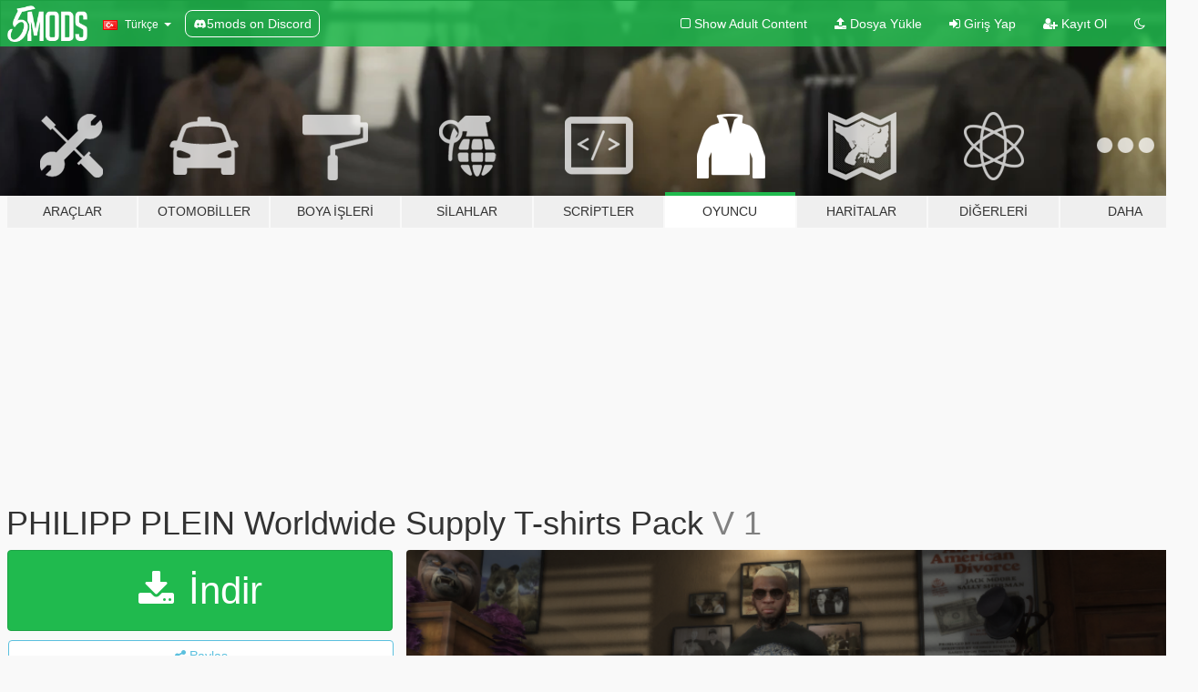

--- FILE ---
content_type: text/html; charset=utf-8
request_url: https://tr.gta5-mods.com/player/philipp-plein-worldwide-supply-tee-pack
body_size: 17204
content:

<!DOCTYPE html>
<html lang="tr" dir="ltr">
<head>
	<title>
		PHILIPP PLEIN Worldwide Supply T-shirts Pack - GTA5-Mods.com
	</title>

		<script
		  async
		  src="https://hb.vntsm.com/v4/live/vms/sites/gta5-mods.com/index.js"
        ></script>

        <script>
          self.__VM = self.__VM || [];
          self.__VM.push(function (admanager, scope) {
            scope.Config.buildPlacement((configBuilder) => {
              configBuilder.add("billboard");
              configBuilder.addDefaultOrUnique("mobile_mpu").setBreakPoint("mobile")
            }).display("top-ad");

            scope.Config.buildPlacement((configBuilder) => {
              configBuilder.add("leaderboard");
              configBuilder.addDefaultOrUnique("mobile_mpu").setBreakPoint("mobile")
            }).display("central-ad");

            scope.Config.buildPlacement((configBuilder) => {
              configBuilder.add("mpu");
              configBuilder.addDefaultOrUnique("mobile_mpu").setBreakPoint("mobile")
            }).display("side-ad");

            scope.Config.buildPlacement((configBuilder) => {
              configBuilder.add("leaderboard");
              configBuilder.addDefaultOrUnique("mpu").setBreakPoint({ mediaQuery: "max-width:1200px" })
            }).display("central-ad-2");

            scope.Config.buildPlacement((configBuilder) => {
              configBuilder.add("leaderboard");
              configBuilder.addDefaultOrUnique("mobile_mpu").setBreakPoint("mobile")
            }).display("bottom-ad");

            scope.Config.buildPlacement((configBuilder) => {
              configBuilder.add("desktop_takeover");
              configBuilder.addDefaultOrUnique("mobile_takeover").setBreakPoint("mobile")
            }).display("takeover-ad");

            scope.Config.get('mpu').display('download-ad-1');
          });
        </script>

	<meta charset="utf-8">
	<meta name="viewport" content="width=320, initial-scale=1.0, maximum-scale=1.0">
	<meta http-equiv="X-UA-Compatible" content="IE=edge">
	<meta name="msapplication-config" content="none">
	<meta name="theme-color" content="#20ba4e">
	<meta name="msapplication-navbutton-color" content="#20ba4e">
	<meta name="apple-mobile-web-app-capable" content="yes">
	<meta name="apple-mobile-web-app-status-bar-style" content="#20ba4e">
	<meta name="csrf-param" content="authenticity_token" />
<meta name="csrf-token" content="J8JeKb3ZfSN3ViyaKAxnFz93secvBcxeldC0U2l1qjAetqEQv4af4fY7/VDCcaJOVm4TRiMQ5PNi+gHtaDmlpg==" />
	    <!--suppress ALL -->

    <meta property="og:url" content="https://tr.gta5-mods.com/player/philipp-plein-worldwide-supply-tee-pack">
    <meta property="og:title" content="PHILIPP PLEIN Worldwide Supply T-shirts Pack">
    <meta property="og:description" content="PHILIPP PLEIN WORLDWIDE SUPPLY TEE PACK ============================================================ ONLY FOR PROTRIKK&#39;S T-Shirt Model ============================================================ Indonesian people who want to donate to this account can click this link:  https://saweria.co/donate/TURN20 ============================================================ ============================================================ INSTALLATION:...">
    <meta property="og:site_name" content="GTA5-Mods.com">
    <meta property="og:image" content="https://img.gta5-mods.com/q75/images/philipp-plein-worldwide-supply-tee-pack/82e478-PP5.png">

    <meta name="twitter:card" content="summary_large_image">
    <meta name="twitter:site" content="@5mods">
    <meta name="twitter:title" content="PHILIPP PLEIN Worldwide Supply T-shirts Pack">
    <meta name="twitter:description" content="PHILIPP PLEIN WORLDWIDE SUPPLY TEE PACK ============================================================ ONLY FOR PROTRIKK&#39;S T-Shirt Model ============================================================ Indonesian people who want to donate to this account can click this link:  https://saweria.co/donate/TURN20 ============================================================ ============================================================ INSTALLATION:...">
    <meta name="twitter:image" content="https://img.gta5-mods.com/q75/images/philipp-plein-worldwide-supply-tee-pack/82e478-PP5.png">


	<link rel="shortcut icon" type="image/x-icon" href="https://images.gta5-mods.com/icons/favicon.png">
	<link rel="stylesheet" media="screen" href="/assets/application-7e510725ebc5c55e88a9fd87c027a2aa9e20126744fbac89762e0fd54819c399.css" />
	    <link rel="alternate" hreflang="id" href="https://id.gta5-mods.com/player/philipp-plein-worldwide-supply-tee-pack">
    <link rel="alternate" hreflang="ms" href="https://ms.gta5-mods.com/player/philipp-plein-worldwide-supply-tee-pack">
    <link rel="alternate" hreflang="bg" href="https://bg.gta5-mods.com/player/philipp-plein-worldwide-supply-tee-pack">
    <link rel="alternate" hreflang="ca" href="https://ca.gta5-mods.com/player/philipp-plein-worldwide-supply-tee-pack">
    <link rel="alternate" hreflang="cs" href="https://cs.gta5-mods.com/player/philipp-plein-worldwide-supply-tee-pack">
    <link rel="alternate" hreflang="da" href="https://da.gta5-mods.com/player/philipp-plein-worldwide-supply-tee-pack">
    <link rel="alternate" hreflang="de" href="https://de.gta5-mods.com/player/philipp-plein-worldwide-supply-tee-pack">
    <link rel="alternate" hreflang="el" href="https://el.gta5-mods.com/player/philipp-plein-worldwide-supply-tee-pack">
    <link rel="alternate" hreflang="en" href="https://www.gta5-mods.com/player/philipp-plein-worldwide-supply-tee-pack">
    <link rel="alternate" hreflang="es" href="https://es.gta5-mods.com/player/philipp-plein-worldwide-supply-tee-pack">
    <link rel="alternate" hreflang="fr" href="https://fr.gta5-mods.com/player/philipp-plein-worldwide-supply-tee-pack">
    <link rel="alternate" hreflang="gl" href="https://gl.gta5-mods.com/player/philipp-plein-worldwide-supply-tee-pack">
    <link rel="alternate" hreflang="ko" href="https://ko.gta5-mods.com/player/philipp-plein-worldwide-supply-tee-pack">
    <link rel="alternate" hreflang="hi" href="https://hi.gta5-mods.com/player/philipp-plein-worldwide-supply-tee-pack">
    <link rel="alternate" hreflang="it" href="https://it.gta5-mods.com/player/philipp-plein-worldwide-supply-tee-pack">
    <link rel="alternate" hreflang="hu" href="https://hu.gta5-mods.com/player/philipp-plein-worldwide-supply-tee-pack">
    <link rel="alternate" hreflang="mk" href="https://mk.gta5-mods.com/player/philipp-plein-worldwide-supply-tee-pack">
    <link rel="alternate" hreflang="nl" href="https://nl.gta5-mods.com/player/philipp-plein-worldwide-supply-tee-pack">
    <link rel="alternate" hreflang="nb" href="https://no.gta5-mods.com/player/philipp-plein-worldwide-supply-tee-pack">
    <link rel="alternate" hreflang="pl" href="https://pl.gta5-mods.com/player/philipp-plein-worldwide-supply-tee-pack">
    <link rel="alternate" hreflang="pt-BR" href="https://pt.gta5-mods.com/player/philipp-plein-worldwide-supply-tee-pack">
    <link rel="alternate" hreflang="ro" href="https://ro.gta5-mods.com/player/philipp-plein-worldwide-supply-tee-pack">
    <link rel="alternate" hreflang="ru" href="https://ru.gta5-mods.com/player/philipp-plein-worldwide-supply-tee-pack">
    <link rel="alternate" hreflang="sl" href="https://sl.gta5-mods.com/player/philipp-plein-worldwide-supply-tee-pack">
    <link rel="alternate" hreflang="fi" href="https://fi.gta5-mods.com/player/philipp-plein-worldwide-supply-tee-pack">
    <link rel="alternate" hreflang="sv" href="https://sv.gta5-mods.com/player/philipp-plein-worldwide-supply-tee-pack">
    <link rel="alternate" hreflang="vi" href="https://vi.gta5-mods.com/player/philipp-plein-worldwide-supply-tee-pack">
    <link rel="alternate" hreflang="tr" href="https://tr.gta5-mods.com/player/philipp-plein-worldwide-supply-tee-pack">
    <link rel="alternate" hreflang="uk" href="https://uk.gta5-mods.com/player/philipp-plein-worldwide-supply-tee-pack">
    <link rel="alternate" hreflang="zh-CN" href="https://zh.gta5-mods.com/player/philipp-plein-worldwide-supply-tee-pack">

  <script src="/javascripts/ads.js"></script>

		<!-- Nexus Google Tag Manager -->
		<script nonce="true">
//<![CDATA[
				window.dataLayer = window.dataLayer || [];

						window.dataLayer.push({
								login_status: 'Guest',
								user_id: undefined,
								gta5mods_id: undefined,
						});

//]]>
</script>
		<script nonce="true">
//<![CDATA[
				(function(w,d,s,l,i){w[l]=w[l]||[];w[l].push({'gtm.start':
				new Date().getTime(),event:'gtm.js'});var f=d.getElementsByTagName(s)[0],
				j=d.createElement(s),dl=l!='dataLayer'?'&l='+l:'';j.async=true;j.src=
				'https://www.googletagmanager.com/gtm.js?id='+i+dl;f.parentNode.insertBefore(j,f);
				})(window,document,'script','dataLayer','GTM-KCVF2WQ');

//]]>
</script>		<!-- End Nexus Google Tag Manager -->
</head>
<body class=" tr">
	<!-- Google Tag Manager (noscript) -->
	<noscript><iframe src="https://www.googletagmanager.com/ns.html?id=GTM-KCVF2WQ"
										height="0" width="0" style="display:none;visibility:hidden"></iframe></noscript>
	<!-- End Google Tag Manager (noscript) -->

<div id="page-cover"></div>
<div id="page-loading">
	<span class="graphic"></span>
	<span class="message">Yükleniyor...</span>
</div>

<div id="page-cover"></div>

<nav id="main-nav" class="navbar navbar-default">
  <div class="container">
    <div class="navbar-header">
      <a class="navbar-brand" href="/"></a>

      <ul class="nav navbar-nav">
        <li id="language-dropdown" class="dropdown">
          <a href="#language" class="dropdown-toggle" data-toggle="dropdown">
            <span class="famfamfam-flag-tr icon"></span>&nbsp;
            <span class="language-name">Türkçe</span>
            <span class="caret"></span>
          </a>

          <ul class="dropdown-menu dropdown-menu-with-footer">
                <li>
                  <a href="https://id.gta5-mods.com/player/philipp-plein-worldwide-supply-tee-pack">
                    <span class="famfamfam-flag-id"></span>
                    <span class="language-name">Bahasa Indonesia</span>
                  </a>
                </li>
                <li>
                  <a href="https://ms.gta5-mods.com/player/philipp-plein-worldwide-supply-tee-pack">
                    <span class="famfamfam-flag-my"></span>
                    <span class="language-name">Bahasa Melayu</span>
                  </a>
                </li>
                <li>
                  <a href="https://bg.gta5-mods.com/player/philipp-plein-worldwide-supply-tee-pack">
                    <span class="famfamfam-flag-bg"></span>
                    <span class="language-name">Български</span>
                  </a>
                </li>
                <li>
                  <a href="https://ca.gta5-mods.com/player/philipp-plein-worldwide-supply-tee-pack">
                    <span class="famfamfam-flag-catalonia"></span>
                    <span class="language-name">Català</span>
                  </a>
                </li>
                <li>
                  <a href="https://cs.gta5-mods.com/player/philipp-plein-worldwide-supply-tee-pack">
                    <span class="famfamfam-flag-cz"></span>
                    <span class="language-name">Čeština</span>
                  </a>
                </li>
                <li>
                  <a href="https://da.gta5-mods.com/player/philipp-plein-worldwide-supply-tee-pack">
                    <span class="famfamfam-flag-dk"></span>
                    <span class="language-name">Dansk</span>
                  </a>
                </li>
                <li>
                  <a href="https://de.gta5-mods.com/player/philipp-plein-worldwide-supply-tee-pack">
                    <span class="famfamfam-flag-de"></span>
                    <span class="language-name">Deutsch</span>
                  </a>
                </li>
                <li>
                  <a href="https://el.gta5-mods.com/player/philipp-plein-worldwide-supply-tee-pack">
                    <span class="famfamfam-flag-gr"></span>
                    <span class="language-name">Ελληνικά</span>
                  </a>
                </li>
                <li>
                  <a href="https://www.gta5-mods.com/player/philipp-plein-worldwide-supply-tee-pack">
                    <span class="famfamfam-flag-gb"></span>
                    <span class="language-name">English</span>
                  </a>
                </li>
                <li>
                  <a href="https://es.gta5-mods.com/player/philipp-plein-worldwide-supply-tee-pack">
                    <span class="famfamfam-flag-es"></span>
                    <span class="language-name">Español</span>
                  </a>
                </li>
                <li>
                  <a href="https://fr.gta5-mods.com/player/philipp-plein-worldwide-supply-tee-pack">
                    <span class="famfamfam-flag-fr"></span>
                    <span class="language-name">Français</span>
                  </a>
                </li>
                <li>
                  <a href="https://gl.gta5-mods.com/player/philipp-plein-worldwide-supply-tee-pack">
                    <span class="famfamfam-flag-es-gl"></span>
                    <span class="language-name">Galego</span>
                  </a>
                </li>
                <li>
                  <a href="https://ko.gta5-mods.com/player/philipp-plein-worldwide-supply-tee-pack">
                    <span class="famfamfam-flag-kr"></span>
                    <span class="language-name">한국어</span>
                  </a>
                </li>
                <li>
                  <a href="https://hi.gta5-mods.com/player/philipp-plein-worldwide-supply-tee-pack">
                    <span class="famfamfam-flag-in"></span>
                    <span class="language-name">हिन्दी</span>
                  </a>
                </li>
                <li>
                  <a href="https://it.gta5-mods.com/player/philipp-plein-worldwide-supply-tee-pack">
                    <span class="famfamfam-flag-it"></span>
                    <span class="language-name">Italiano</span>
                  </a>
                </li>
                <li>
                  <a href="https://hu.gta5-mods.com/player/philipp-plein-worldwide-supply-tee-pack">
                    <span class="famfamfam-flag-hu"></span>
                    <span class="language-name">Magyar</span>
                  </a>
                </li>
                <li>
                  <a href="https://mk.gta5-mods.com/player/philipp-plein-worldwide-supply-tee-pack">
                    <span class="famfamfam-flag-mk"></span>
                    <span class="language-name">Македонски</span>
                  </a>
                </li>
                <li>
                  <a href="https://nl.gta5-mods.com/player/philipp-plein-worldwide-supply-tee-pack">
                    <span class="famfamfam-flag-nl"></span>
                    <span class="language-name">Nederlands</span>
                  </a>
                </li>
                <li>
                  <a href="https://no.gta5-mods.com/player/philipp-plein-worldwide-supply-tee-pack">
                    <span class="famfamfam-flag-no"></span>
                    <span class="language-name">Norsk</span>
                  </a>
                </li>
                <li>
                  <a href="https://pl.gta5-mods.com/player/philipp-plein-worldwide-supply-tee-pack">
                    <span class="famfamfam-flag-pl"></span>
                    <span class="language-name">Polski</span>
                  </a>
                </li>
                <li>
                  <a href="https://pt.gta5-mods.com/player/philipp-plein-worldwide-supply-tee-pack">
                    <span class="famfamfam-flag-br"></span>
                    <span class="language-name">Português do Brasil</span>
                  </a>
                </li>
                <li>
                  <a href="https://ro.gta5-mods.com/player/philipp-plein-worldwide-supply-tee-pack">
                    <span class="famfamfam-flag-ro"></span>
                    <span class="language-name">Română</span>
                  </a>
                </li>
                <li>
                  <a href="https://ru.gta5-mods.com/player/philipp-plein-worldwide-supply-tee-pack">
                    <span class="famfamfam-flag-ru"></span>
                    <span class="language-name">Русский</span>
                  </a>
                </li>
                <li>
                  <a href="https://sl.gta5-mods.com/player/philipp-plein-worldwide-supply-tee-pack">
                    <span class="famfamfam-flag-si"></span>
                    <span class="language-name">Slovenščina</span>
                  </a>
                </li>
                <li>
                  <a href="https://fi.gta5-mods.com/player/philipp-plein-worldwide-supply-tee-pack">
                    <span class="famfamfam-flag-fi"></span>
                    <span class="language-name">Suomi</span>
                  </a>
                </li>
                <li>
                  <a href="https://sv.gta5-mods.com/player/philipp-plein-worldwide-supply-tee-pack">
                    <span class="famfamfam-flag-se"></span>
                    <span class="language-name">Svenska</span>
                  </a>
                </li>
                <li>
                  <a href="https://vi.gta5-mods.com/player/philipp-plein-worldwide-supply-tee-pack">
                    <span class="famfamfam-flag-vn"></span>
                    <span class="language-name">Tiếng Việt</span>
                  </a>
                </li>
                <li>
                  <a href="https://tr.gta5-mods.com/player/philipp-plein-worldwide-supply-tee-pack">
                    <span class="famfamfam-flag-tr"></span>
                    <span class="language-name">Türkçe</span>
                  </a>
                </li>
                <li>
                  <a href="https://uk.gta5-mods.com/player/philipp-plein-worldwide-supply-tee-pack">
                    <span class="famfamfam-flag-ua"></span>
                    <span class="language-name">Українська</span>
                  </a>
                </li>
                <li>
                  <a href="https://zh.gta5-mods.com/player/philipp-plein-worldwide-supply-tee-pack">
                    <span class="famfamfam-flag-cn"></span>
                    <span class="language-name">中文</span>
                  </a>
                </li>
          </ul>
        </li>
        <li class="discord-link">
          <a href="https://discord.gg/2PR7aMzD4U" target="_blank" rel="noreferrer">
            <img src="https://images.gta5-mods.com/site/discord-header.svg" height="15px" alt="">
            <span>5mods on Discord</span>
          </a>
        </li>
      </ul>
    </div>

    <ul class="nav navbar-nav navbar-right">
        <li>
          <a href="/adult_filter" title="Light mode">
              <span class="fa fa-square-o"></span>
            <span>Show Adult <span class="adult-filter__content-text">Content</span></span>
          </a>
        </li>
      <li class="hidden-xs">
        <a href="/upload">
          <span class="icon fa fa-upload"></span>
          Dosya Yükle
        </a>
      </li>

        <li>
          <a href="/login?r=/player/philipp-plein-worldwide-supply-tee-pack">
            <span class="icon fa fa-sign-in"></span>
            <span class="login-text">Giriş Yap</span>
          </a>
        </li>

        <li class="hidden-xs">
          <a href="/register?r=/player/philipp-plein-worldwide-supply-tee-pack">
            <span class="icon fa fa-user-plus"></span>
            Kayıt Ol
          </a>
        </li>

        <li>
            <a href="/dark_mode" title="Dark mode">
              <span class="fa fa-moon-o"></span>
            </a>
        </li>

      <li id="search-dropdown">
        <a href="#search" class="dropdown-toggle" data-toggle="dropdown">
          <span class="fa fa-search"></span>
        </a>

        <div class="dropdown-menu">
          <div class="form-inline">
            <div class="form-group">
              <div class="input-group">
                <div class="input-group-addon"><span  class="fa fa-search"></span></div>
                <input type="text" class="form-control" placeholder="GTA 5 modları ara...">
              </div>
            </div>
            <button type="submit" class="btn btn-primary">
              Ara
            </button>
          </div>
        </div>
      </li>
    </ul>
  </div>
</nav>

<div id="banner" class="player">
  <div class="container hidden-xs">
    <div id="intro">
      <h1 class="styled">GTA5-Mods.com&#39;a hos geldiniz</h1>
      <p>Select one of the following categories to start browsing the latest GTA 5 PC mods:</p>
    </div>
  </div>

  <div class="container">
    <ul id="navigation" class="clearfix tr">
        <li class="tools ">
          <a href="/tools">
            <span class="icon-category"></span>
            <span class="label-border"></span>
            <span class="label-category ">
              <span>Araçlar</span>
            </span>
          </a>
        </li>
        <li class="vehicles ">
          <a href="/vehicles">
            <span class="icon-category"></span>
            <span class="label-border"></span>
            <span class="label-category md-small">
              <span>Otomobiller</span>
            </span>
          </a>
        </li>
        <li class="paintjobs ">
          <a href="/paintjobs">
            <span class="icon-category"></span>
            <span class="label-border"></span>
            <span class="label-category ">
              <span>Boya İşleri</span>
            </span>
          </a>
        </li>
        <li class="weapons ">
          <a href="/weapons">
            <span class="icon-category"></span>
            <span class="label-border"></span>
            <span class="label-category ">
              <span>Silahlar</span>
            </span>
          </a>
        </li>
        <li class="scripts ">
          <a href="/scripts">
            <span class="icon-category"></span>
            <span class="label-border"></span>
            <span class="label-category ">
              <span>Scriptler</span>
            </span>
          </a>
        </li>
        <li class="player active">
          <a href="/player">
            <span class="icon-category"></span>
            <span class="label-border"></span>
            <span class="label-category ">
              <span>Oyuncu</span>
            </span>
          </a>
        </li>
        <li class="maps ">
          <a href="/maps">
            <span class="icon-category"></span>
            <span class="label-border"></span>
            <span class="label-category ">
              <span>Haritalar</span>
            </span>
          </a>
        </li>
        <li class="misc ">
          <a href="/misc">
            <span class="icon-category"></span>
            <span class="label-border"></span>
            <span class="label-category ">
              <span>Diğerleri</span>
            </span>
          </a>
        </li>
      <li id="more-dropdown" class="more dropdown">
        <a href="#more" class="dropdown-toggle" data-toggle="dropdown">
          <span class="icon-category"></span>
          <span class="label-border"></span>
          <span class="label-category ">
            <span>Daha</span>
          </span>
        </a>

        <ul class="dropdown-menu pull-right">
          <li>
            <a href="http://www.gta5cheats.com" target="_blank">
              <span class="fa fa-external-link"></span>
              GTA 5 Cheats
            </a>
          </li>
        </ul>
      </li>
    </ul>
  </div>
</div>

<div id="content">
  


<div id="file" class="container" data-user-file-id="95339">
  <div class="clearfix">
      <div id="top-ad" class="ad-container"></div>

    <h1>
      
      PHILIPP PLEIN Worldwide Supply T-shirts Pack
      <span class="version">V 1</span>

    </h1>
  </div>


    <div id="file-container" class="row">
      <div class="col-sm-5 col-lg-4">

          <a href="/player/philipp-plein-worldwide-supply-tee-pack/download/85874" class="btn btn-primary btn-download" >
            <span class="fa fa-download"></span>
            İndir
          </a>

        <div class="file-actions">

          <div class="row">
            <div class="col-xs-12 share-container">
              <div id="share-list">
                <ul>
                  <li>
                    <a href="#share-facebook" class="facebook" title="Facebook&#39;ta paylaş">
                      <span class="fa fa-facebook"></span>
                    </a>
                  </li>
                  <li>
                    <a href="#share-twitter" class="twitter" title="Twitter&#39;da paylaş" data-text="PHILIPP PLEIN Worldwide Supply T-shirts Pack">
                      <span class="fa fa-twitter"></span>
                    </a>
                  </li>
                  <li>
                    <a href="#share-vk" class="vk" title="VKontakte&#39;de paylaş">
                      <span class="fa fa-vk"></span>
                    </a>
                  </li>
                </ul>
              </div>

              <button class="btn btn-o-info btn-block">
                <span class="fa fa-share-alt "></span>
                <span>Paylaş</span>
              </button>
            </div>

          </div>
        </div>
        <div class="panel panel-default">
          <div class="panel-body">
            <div class="user-panel row">
              <div class="col-xs-3">
                <a href="/users/TURN22">
                  <img class="img-responsive" src="https://img.gta5-mods.com/q75-w100-h100-cfill/avatars/871378/ecb95d-ezgif-3-e24aa2a5e4.png" alt="Ecb95d ezgif 3 e24aa2a5e4" />
                </a>
              </div>
              <div class="col-xs-9">
                <a class="username" href="/users/TURN22">TURN22</a>
                  <br/>
                  <div class="user-social">
                    <a title="Homepage" target="_blank" href="https://saweria.co/donate/TURN21"><span class="fa fa-home"></span></a>

<a title="Facebook" target="_blank" href="https://www.facebook.com/yonathanenp"><span class="fa fa-facebook-official"></span></a>

<a title="Instagram" target="_blank" href="https://www.instagram.com/yonathanenp"><span class="fa fa-instagram"></span></a>




<a title="Rockstar Games Social Club" target="_blank" href="http://socialclub.rockstargames.com/member/YonathanErwan"><span class="fa fa-socialclub size-20"></span></a>

<a title="Discord Server" target="_blank" href="https://discord.gg/yonathanerwan"><span class="fa fa-discord size-30"></span></a>

                  </div>

                  

                    <div class="button-donate">
                      
<div class="paypal-button-widget">
  <form method="post" action="https://www.paypal.com/cgi-bin/webscr" target="_blank">
    <input type="hidden" name="item_name" value="Donation for PHILIPP PLEIN Worldwide Supply T-shirts Pack [GTA5-Mods.com]">
    <input type="hidden" name="lc" value="tr_TR">
    <input type="hidden" name="no_shipping" value="1">
    <input type="hidden" name="cmd" value="_donations">
    <input type="hidden" name="business" value="yonathanerwan@gmail.com">
    <input type="hidden" name="bn" value="JavaScriptButtons_donate">
    <input type="hidden" name="notify_url" value="https://www.gta5-mods.com/ipn">
    <input type="hidden" name="custom" value="[871378, -1, 95339]">
    <button class="paypal-button paypal-style-primary paypal-size-small" type="submit" dir="ltr">
        <span class="paypal-button-logo">
          <img src="[data-uri]">
        </span><span class="paypal-button-content" dir="auto">
          <img alt="PayPal" src="[data-uri]" /> ile Bağışta Bulunun
        </span>
    </button>
  </form>
</div>
                    </div>

              </div>
            </div>
          </div>
        </div>

          <div class="panel panel-default hidden-xs">
            <div class="panel-body">
  <h3 class="mt-0">
    <i class="fa fa-list-alt"></i>
    <span class="translation_missing" title="translation missing: tr.user_file.all_versions">All Versions</span>
  </h3>
      <div class="well pull-left file-version-container ">
        <div class="pull-left">
          <i class="fa fa-file"></i>&nbsp;V 1 <span>(current)</span>
          <p>
            <span class="num-downloads">1.278 indirme <span class="file-size">, 30 MB</span></span>
            <br/><span class="num-downloads">27 Mart 2020, Cuma</span>
          </p>
        </div>
        <div class="pull-right" >
                  <a target="_blank" href="https://www.virustotal.com/file/9ef1849aff36296eef1086600804a735093fb7d46d8174641dc6a4622804f1d0/analysis/1585322280/"><i data-container="body" data-trigger="hover" data-toggle="popover" data-placement="top" data-html="true" data-title="<b class='color-success'>This file is safe <i class='fa fa-check-circle-o'></i></b>" data-content="<i>This file has been scanned for viruses and is safe to download.</i>" class="fa fa-shield vt-version"></i></a>

              <a target="_blank" href="/player/philipp-plein-worldwide-supply-tee-pack/download/85874"><i class="fa fa-download download-version"></i></a>
        </div>
      </div>
</div>
          </div>

          <div id="side-ad" class="ad-container"></div>

        <div class="file-list">
            <div class="col-xs-12 hidden-xs">
              <h4>More mods by <a class="username" href="/users/TURN22">TURN22</a>:</h4>
                
<div class="file-list-obj">
  <a href="/player/needles-pants-pack" title="NEEDLES PANTS PACK" class="preview empty">

    <img title="NEEDLES PANTS PACK" class="img-responsive" alt="NEEDLES PANTS PACK" src="https://img.gta5-mods.com/q75-w500-h333-cfill/images/needles-pants-pack/d6c470-4.png" />

      <ul class="categories">
            <li>Franklin</li>
            <li>Giyim</li>
      </ul>

      <div class="stats">
        <div>
            <span title="5.0 star rating">
              <span class="fa fa-star"></span> 5.0
            </span>
        </div>
        <div>
          <span title="2.905 İndirme">
            <span class="fa fa-download"></span> 2.905
          </span>
          <span class="stats-likes" title="17 Beğeni">
            <span class="fa fa-thumbs-up"></span> 17
          </span>
        </div>
      </div>

  </a>
  <div class="details">
    <div class="top">
      <div class="name">
        <a href="/player/needles-pants-pack" title="NEEDLES PANTS PACK">
          <span dir="ltr">NEEDLES PANTS PACK</span>
        </a>
      </div>
        <div class="version" dir="ltr" title="V 1">V 1</div>
    </div>
    <div class="bottom">
      <span class="bottom-by">By</span> <a href="/users/TURN22" title="TURN22">TURN22</a>
    </div>
  </div>
</div>
                
<div class="file-list-obj">
  <a href="/player/custom-balmain-jeans" title="Custom Balmain Jeans (Retexture)" class="preview empty">

    <img title="Custom Balmain Jeans (Retexture)" class="img-responsive" alt="Custom Balmain Jeans (Retexture)" src="https://img.gta5-mods.com/q75-w500-h333-cfill/images/custom-balmain-jeans/5aac86-GTA5_ezuU9a8o57.jpg" />

      <ul class="categories">
            <li>Franklin</li>
            <li>Giyim</li>
      </ul>

      <div class="stats">
        <div>
            <span title="5.0 star rating">
              <span class="fa fa-star"></span> 5.0
            </span>
        </div>
        <div>
          <span title="1.072 İndirme">
            <span class="fa fa-download"></span> 1.072
          </span>
          <span class="stats-likes" title="21 Beğeni">
            <span class="fa fa-thumbs-up"></span> 21
          </span>
        </div>
      </div>

  </a>
  <div class="details">
    <div class="top">
      <div class="name">
        <a href="/player/custom-balmain-jeans" title="Custom Balmain Jeans (Retexture)">
          <span dir="ltr">Custom Balmain Jeans (Retexture)</span>
        </a>
      </div>
        <div class="version" dir="ltr" title="V 1.1">V 1.1</div>
    </div>
    <div class="bottom">
      <span class="bottom-by">By</span> <a href="/users/TURN22" title="TURN22">TURN22</a>
    </div>
  </div>
</div>
                
<div class="file-list-obj">
  <a href="/player/misfits-skull-tee" title="Misfits Skull Tee" class="preview empty">

    <img title="Misfits Skull Tee" class="img-responsive" alt="Misfits Skull Tee" src="https://img.gta5-mods.com/q75-w500-h333-cfill/images/misfits-skull-tee/f3deae-GTA5_4QUEPhOhLq.png" />

      <ul class="categories">
            <li>Franklin</li>
            <li>Giyim</li>
      </ul>

      <div class="stats">
        <div>
            <span title="5.0 star rating">
              <span class="fa fa-star"></span> 5.0
            </span>
        </div>
        <div>
          <span title="623 İndirme">
            <span class="fa fa-download"></span> 623
          </span>
          <span class="stats-likes" title="9 Beğeni">
            <span class="fa fa-thumbs-up"></span> 9
          </span>
        </div>
      </div>

  </a>
  <div class="details">
    <div class="top">
      <div class="name">
        <a href="/player/misfits-skull-tee" title="Misfits Skull Tee">
          <span dir="ltr">Misfits Skull Tee</span>
        </a>
      </div>
        <div class="version" dir="ltr" title="V 1">V 1</div>
    </div>
    <div class="bottom">
      <span class="bottom-by">By</span> <a href="/users/TURN22" title="TURN22">TURN22</a>
    </div>
  </div>
</div>
                
<div class="file-list-obj">
  <a href="/player/nike-air-jordan-1-x-fragment-friends-family" title="Nike Air Jordan 1 x Fragment "Friends & Family"" class="preview empty">

    <img title="Nike Air Jordan 1 x Fragment &quot;Friends & Family&quot;" class="img-responsive" alt="Nike Air Jordan 1 x Fragment &quot;Friends & Family&quot;" src="https://img.gta5-mods.com/q75-w500-h333-cfill/images/nike-air-jordan-1-x-fragment-friends-family/94f3a0-fragment6.png" />

      <ul class="categories">
            <li>Franklin</li>
            <li>Michael</li>
            <li>Trevor</li>
            <li>Shoes</li>
      </ul>

      <div class="stats">
        <div>
            <span title="2.5 star rating">
              <span class="fa fa-star"></span> 2.5
            </span>
        </div>
        <div>
          <span title="23.815 İndirme">
            <span class="fa fa-download"></span> 23.815
          </span>
          <span class="stats-likes" title="122 Beğeni">
            <span class="fa fa-thumbs-up"></span> 122
          </span>
        </div>
      </div>

  </a>
  <div class="details">
    <div class="top">
      <div class="name">
        <a href="/player/nike-air-jordan-1-x-fragment-friends-family" title="Nike Air Jordan 1 x Fragment "Friends & Family"">
          <span dir="ltr">Nike Air Jordan 1 x Fragment "Friends & Family"</span>
        </a>
      </div>
        <div class="version" dir="ltr" title="V 1">V 1</div>
    </div>
    <div class="bottom">
      <span class="bottom-by">By</span> <a href="/users/TURN22" title="TURN22">TURN22</a>
    </div>
  </div>
</div>
                
<div class="file-list-obj">
  <a href="/player/drip-experiments-duck-hunt-hoodie-for-franklin" title="Drip Experiments Duck Hunt Hoodie For Franklin" class="preview empty">

    <img title="Drip Experiments Duck Hunt Hoodie For Franklin" class="img-responsive" alt="Drip Experiments Duck Hunt Hoodie For Franklin" src="https://img.gta5-mods.com/q75-w500-h333-cfill/images/drip-experiments-duck-hunt-hoodie-for-franklin/5baeb1-GTA5_tRgc93dKYm.jpg" />

      <ul class="categories">
            <li>Franklin</li>
            <li>Giyim</li>
      </ul>

      <div class="stats">
        <div>
            <span title="5.0 star rating">
              <span class="fa fa-star"></span> 5.0
            </span>
        </div>
        <div>
          <span title="973 İndirme">
            <span class="fa fa-download"></span> 973
          </span>
          <span class="stats-likes" title="21 Beğeni">
            <span class="fa fa-thumbs-up"></span> 21
          </span>
        </div>
      </div>

  </a>
  <div class="details">
    <div class="top">
      <div class="name">
        <a href="/player/drip-experiments-duck-hunt-hoodie-for-franklin" title="Drip Experiments Duck Hunt Hoodie For Franklin">
          <span dir="ltr">Drip Experiments Duck Hunt Hoodie For Franklin</span>
        </a>
      </div>
        <div class="version" dir="ltr" title="V 1">V 1</div>
    </div>
    <div class="bottom">
      <span class="bottom-by">By</span> <a href="/users/TURN22" title="TURN22">TURN22</a>
    </div>
  </div>
</div>
            </div>

        </div>
      </div>

      <div class="col-sm-7 col-lg-8">
          <div id="file-media">
            <!-- Cover Media -->
            <div class="text-center">

                <a target="_blank" class="thumbnail mfp-image cover-media" title="PHILIPP PLEIN Worldwide Supply T-shirts Pack" href="https://img.gta5-mods.com/q95/images/philipp-plein-worldwide-supply-tee-pack/82e478-PP5.png"><img class="img-responsive" src="https://img.gta5-mods.com/q85-w800/images/philipp-plein-worldwide-supply-tee-pack/82e478-PP5.png" alt="82e478 pp5" /></a>
            </div>

            <!-- Remaining Media -->
              <div class="media-thumbnails row">
                    <div class="col-xs-4 col-md-2">
                      <a target="_blank" class="thumbnail mfp-image" title="PHILIPP PLEIN Worldwide Supply T-shirts Pack" href="https://img.gta5-mods.com/q95/images/philipp-plein-worldwide-supply-tee-pack/82e478-PP2.png"><img class="img-responsive" src="https://img.gta5-mods.com/q75-w350-h233-cfill/images/philipp-plein-worldwide-supply-tee-pack/82e478-PP2.png" alt="82e478 pp2" /></a>
                    </div>
                    <div class="col-xs-4 col-md-2">
                      <a target="_blank" class="thumbnail mfp-image" title="PHILIPP PLEIN Worldwide Supply T-shirts Pack" href="https://img.gta5-mods.com/q95/images/philipp-plein-worldwide-supply-tee-pack/82e478-PP1.png"><img class="img-responsive" src="https://img.gta5-mods.com/q75-w350-h233-cfill/images/philipp-plein-worldwide-supply-tee-pack/82e478-PP1.png" alt="82e478 pp1" /></a>
                    </div>
                    <div class="col-xs-4 col-md-2">
                      <a target="_blank" class="thumbnail mfp-image" title="PHILIPP PLEIN Worldwide Supply T-shirts Pack" href="https://img.gta5-mods.com/q95/images/philipp-plein-worldwide-supply-tee-pack/82e478-PP3.png"><img class="img-responsive" src="https://img.gta5-mods.com/q75-w350-h233-cfill/images/philipp-plein-worldwide-supply-tee-pack/82e478-PP3.png" alt="82e478 pp3" /></a>
                    </div>
                    <div class="col-xs-4 col-md-2">
                      <a target="_blank" class="thumbnail mfp-image" title="PHILIPP PLEIN Worldwide Supply T-shirts Pack" href="https://img.gta5-mods.com/q95/images/philipp-plein-worldwide-supply-tee-pack/82e478-PP4.png"><img class="img-responsive" src="https://img.gta5-mods.com/q75-w350-h233-cfill/images/philipp-plein-worldwide-supply-tee-pack/82e478-PP4.png" alt="82e478 pp4" /></a>
                    </div>
                    <div class="col-xs-4 col-md-2">
                      <a target="_blank" class="thumbnail mfp-image" title="PHILIPP PLEIN Worldwide Supply T-shirts Pack" href="https://img.gta5-mods.com/q95/images/philipp-plein-worldwide-supply-tee-pack/82e478-PP6.png"><img class="img-responsive" src="https://img.gta5-mods.com/q75-w350-h233-cfill/images/philipp-plein-worldwide-supply-tee-pack/82e478-PP6.png" alt="82e478 pp6" /></a>
                    </div>

              </div>

          </div>

        <h3 class="clearfix" dir="auto">
          <div class="pull-left file-stats">
            <i class="fa fa-cloud-download pull-left download-icon"></i>
            <div class="file-stat file-downloads pull-left">
              <span class="num-downloads">1.278</span>
              <label>İndirme</label>
            </div>
            <i class="fa fa-thumbs-o-up pull-left like-icon"></i>
            <div class="file-stat file-likes pull-left">
              <span class="num-likes">18</span>
              <label>Beğeni</label>
            </div>
          </div>

                <span class="comment-average-container pull-right">
                    <span class="comment-average-rating" data-rating="4.88"></span>
                    <label>5 üzerinden 4.88 yıldız (4 oy ile)</label>
                </span>
        </h3>
        <div id="featured-comment">
          <ul class="media-list pinned-comments">
            
          </ul>
        </div>
        <div class="visible-xs-block">
          <div class="panel panel-default">
            <div class="panel-body">
              <div class="file-description">
                      <span class="description-body description-collapsed" dir="auto">
                        PHILIPP PLEIN WORLDWIDE SUPPLY TEE PACK<br/>============================================================<br/>ONLY FOR PROTRIKK'S T-Shirt Model<br/>============================================================<br/>Indonesian people who want to donate to this account can click this link: <br/>https://saweria.co/donate/TURN20<br/>============================================================<br/>============================================================<br/>INSTALLATION:<br/>Mods &gt; x64v &gt; models &gt; cdimages &gt; streamedpeds_players &gt; player_one(Franklin = Recommend)<br/>Replace to uppr_diff_0??_?_uni.ytd<br/>============================================================
                        <div class="read-more-button-container">
                          <div class="read-more-gradient"></div>
                          <div class="read-more-button">Show Full Description</div>
                        </div>
                      </span>
              </div>
                <div id=tag-list>
                    <div>
                      <a href="/all/tags/franklin/most-downloaded">
                            <span class="label label-default">
                              <span class="fa fa-tag"></span>
                              Franklin
                            </span>
                      </a>
                    </div>
                    <div>
                      <a href="/all/tags/clothing/most-downloaded">
                            <span class="label label-default">
                              <span class="fa fa-tag"></span>
                              Giyim
                            </span>
                      </a>
                    </div>
                    <div>
                      <a href="/all/tags/shirt/most-downloaded">
                            <span class="label label-default">
                              <span class="fa fa-tag"></span>
                              Shirt
                            </span>
                      </a>
                    </div>
                </div>


              <div id="file-dates">

                <br/>
                <small title="Cum 27.Mar.20 15:08">
                  <strong>İlk Yüklenme Zamanı:</strong>
                  27 Mart 2020, Cuma
                  
                </small>

                  <br/>
                  <small title="Cum 27.Mar.20 15:24">
                    <strong>Son Güncellenme Zamanı:</strong>
                    27 Mart 2020, Cuma
                  </small>

                  <br/>
                  <small title="Çrş 21.Oca.26 09:39">
                    <strong>Last Downloaded:</strong>
                    1 hours ago
                  </small>
              </div>
            </div>
          </div>

          <div class="panel panel-default visible-xs-block">
            <div class="panel-body">
  <h3 class="mt-0">
    <i class="fa fa-list-alt"></i>
    <span class="translation_missing" title="translation missing: tr.user_file.all_versions">All Versions</span>
  </h3>
      <div class="well pull-left file-version-container ">
        <div class="pull-left">
          <i class="fa fa-file"></i>&nbsp;V 1 <span>(current)</span>
          <p>
            <span class="num-downloads">1.278 indirme <span class="file-size">, 30 MB</span></span>
            <br/><span class="num-downloads">27 Mart 2020, Cuma</span>
          </p>
        </div>
        <div class="pull-right" >
                  <a target="_blank" href="https://www.virustotal.com/file/9ef1849aff36296eef1086600804a735093fb7d46d8174641dc6a4622804f1d0/analysis/1585322280/"><i data-container="body" data-trigger="hover" data-toggle="popover" data-placement="top" data-html="true" data-title="<b class='color-success'>This file is safe <i class='fa fa-check-circle-o'></i></b>" data-content="<i>This file has been scanned for viruses and is safe to download.</i>" class="fa fa-shield vt-version"></i></a>

              <a target="_blank" href="/player/philipp-plein-worldwide-supply-tee-pack/download/85874"><i class="fa fa-download download-version"></i></a>
        </div>
      </div>
</div>
          </div>

          <h3 class="clearfix comments-stats" dir="auto">
              <span class="pull-left">
                  <span class="num-comments" data-count="22">22 Yorum</span>
              </span>
          </h3>
          <div id="comments_mobile"></div>

          <div class="file-list">
              <div class="col-xs-12">
                <h4>More mods by <a class="username" href="/users/TURN22">TURN22</a>:</h4>
                  
<div class="file-list-obj">
  <a href="/player/needles-pants-pack" title="NEEDLES PANTS PACK" class="preview empty">

    <img title="NEEDLES PANTS PACK" class="img-responsive" alt="NEEDLES PANTS PACK" src="https://img.gta5-mods.com/q75-w500-h333-cfill/images/needles-pants-pack/d6c470-4.png" />

      <ul class="categories">
            <li>Franklin</li>
            <li>Giyim</li>
      </ul>

      <div class="stats">
        <div>
            <span title="5.0 star rating">
              <span class="fa fa-star"></span> 5.0
            </span>
        </div>
        <div>
          <span title="2.905 İndirme">
            <span class="fa fa-download"></span> 2.905
          </span>
          <span class="stats-likes" title="17 Beğeni">
            <span class="fa fa-thumbs-up"></span> 17
          </span>
        </div>
      </div>

  </a>
  <div class="details">
    <div class="top">
      <div class="name">
        <a href="/player/needles-pants-pack" title="NEEDLES PANTS PACK">
          <span dir="ltr">NEEDLES PANTS PACK</span>
        </a>
      </div>
        <div class="version" dir="ltr" title="V 1">V 1</div>
    </div>
    <div class="bottom">
      <span class="bottom-by">By</span> <a href="/users/TURN22" title="TURN22">TURN22</a>
    </div>
  </div>
</div>
                  
<div class="file-list-obj">
  <a href="/player/custom-balmain-jeans" title="Custom Balmain Jeans (Retexture)" class="preview empty">

    <img title="Custom Balmain Jeans (Retexture)" class="img-responsive" alt="Custom Balmain Jeans (Retexture)" src="https://img.gta5-mods.com/q75-w500-h333-cfill/images/custom-balmain-jeans/5aac86-GTA5_ezuU9a8o57.jpg" />

      <ul class="categories">
            <li>Franklin</li>
            <li>Giyim</li>
      </ul>

      <div class="stats">
        <div>
            <span title="5.0 star rating">
              <span class="fa fa-star"></span> 5.0
            </span>
        </div>
        <div>
          <span title="1.072 İndirme">
            <span class="fa fa-download"></span> 1.072
          </span>
          <span class="stats-likes" title="21 Beğeni">
            <span class="fa fa-thumbs-up"></span> 21
          </span>
        </div>
      </div>

  </a>
  <div class="details">
    <div class="top">
      <div class="name">
        <a href="/player/custom-balmain-jeans" title="Custom Balmain Jeans (Retexture)">
          <span dir="ltr">Custom Balmain Jeans (Retexture)</span>
        </a>
      </div>
        <div class="version" dir="ltr" title="V 1.1">V 1.1</div>
    </div>
    <div class="bottom">
      <span class="bottom-by">By</span> <a href="/users/TURN22" title="TURN22">TURN22</a>
    </div>
  </div>
</div>
                  
<div class="file-list-obj">
  <a href="/player/misfits-skull-tee" title="Misfits Skull Tee" class="preview empty">

    <img title="Misfits Skull Tee" class="img-responsive" alt="Misfits Skull Tee" src="https://img.gta5-mods.com/q75-w500-h333-cfill/images/misfits-skull-tee/f3deae-GTA5_4QUEPhOhLq.png" />

      <ul class="categories">
            <li>Franklin</li>
            <li>Giyim</li>
      </ul>

      <div class="stats">
        <div>
            <span title="5.0 star rating">
              <span class="fa fa-star"></span> 5.0
            </span>
        </div>
        <div>
          <span title="623 İndirme">
            <span class="fa fa-download"></span> 623
          </span>
          <span class="stats-likes" title="9 Beğeni">
            <span class="fa fa-thumbs-up"></span> 9
          </span>
        </div>
      </div>

  </a>
  <div class="details">
    <div class="top">
      <div class="name">
        <a href="/player/misfits-skull-tee" title="Misfits Skull Tee">
          <span dir="ltr">Misfits Skull Tee</span>
        </a>
      </div>
        <div class="version" dir="ltr" title="V 1">V 1</div>
    </div>
    <div class="bottom">
      <span class="bottom-by">By</span> <a href="/users/TURN22" title="TURN22">TURN22</a>
    </div>
  </div>
</div>
                  
<div class="file-list-obj">
  <a href="/player/nike-air-jordan-1-x-fragment-friends-family" title="Nike Air Jordan 1 x Fragment "Friends & Family"" class="preview empty">

    <img title="Nike Air Jordan 1 x Fragment &quot;Friends & Family&quot;" class="img-responsive" alt="Nike Air Jordan 1 x Fragment &quot;Friends & Family&quot;" src="https://img.gta5-mods.com/q75-w500-h333-cfill/images/nike-air-jordan-1-x-fragment-friends-family/94f3a0-fragment6.png" />

      <ul class="categories">
            <li>Franklin</li>
            <li>Michael</li>
            <li>Trevor</li>
            <li>Shoes</li>
      </ul>

      <div class="stats">
        <div>
            <span title="2.5 star rating">
              <span class="fa fa-star"></span> 2.5
            </span>
        </div>
        <div>
          <span title="23.815 İndirme">
            <span class="fa fa-download"></span> 23.815
          </span>
          <span class="stats-likes" title="122 Beğeni">
            <span class="fa fa-thumbs-up"></span> 122
          </span>
        </div>
      </div>

  </a>
  <div class="details">
    <div class="top">
      <div class="name">
        <a href="/player/nike-air-jordan-1-x-fragment-friends-family" title="Nike Air Jordan 1 x Fragment "Friends & Family"">
          <span dir="ltr">Nike Air Jordan 1 x Fragment "Friends & Family"</span>
        </a>
      </div>
        <div class="version" dir="ltr" title="V 1">V 1</div>
    </div>
    <div class="bottom">
      <span class="bottom-by">By</span> <a href="/users/TURN22" title="TURN22">TURN22</a>
    </div>
  </div>
</div>
                  
<div class="file-list-obj">
  <a href="/player/drip-experiments-duck-hunt-hoodie-for-franklin" title="Drip Experiments Duck Hunt Hoodie For Franklin" class="preview empty">

    <img title="Drip Experiments Duck Hunt Hoodie For Franklin" class="img-responsive" alt="Drip Experiments Duck Hunt Hoodie For Franklin" src="https://img.gta5-mods.com/q75-w500-h333-cfill/images/drip-experiments-duck-hunt-hoodie-for-franklin/5baeb1-GTA5_tRgc93dKYm.jpg" />

      <ul class="categories">
            <li>Franklin</li>
            <li>Giyim</li>
      </ul>

      <div class="stats">
        <div>
            <span title="5.0 star rating">
              <span class="fa fa-star"></span> 5.0
            </span>
        </div>
        <div>
          <span title="973 İndirme">
            <span class="fa fa-download"></span> 973
          </span>
          <span class="stats-likes" title="21 Beğeni">
            <span class="fa fa-thumbs-up"></span> 21
          </span>
        </div>
      </div>

  </a>
  <div class="details">
    <div class="top">
      <div class="name">
        <a href="/player/drip-experiments-duck-hunt-hoodie-for-franklin" title="Drip Experiments Duck Hunt Hoodie For Franklin">
          <span dir="ltr">Drip Experiments Duck Hunt Hoodie For Franklin</span>
        </a>
      </div>
        <div class="version" dir="ltr" title="V 1">V 1</div>
    </div>
    <div class="bottom">
      <span class="bottom-by">By</span> <a href="/users/TURN22" title="TURN22">TURN22</a>
    </div>
  </div>
</div>
              </div>
          </div>

        </div>

        <div class="hidden-xs">

          <ul class="nav nav-tabs" role="tablist">
              <li role="presentation" class="active">
                <a class="url-push" href="#description_tab" aria-controls="home" role="tab" data-toggle="tab">
                  <i class="fa fa-file-text-o"></i>
                  &nbsp;Description
                </a>
              </li>
              <li role="presentation">
                <a class="url-push" href="#comments_tab" aria-controls="profile" role="tab" data-toggle="tab">
                  <i class="fa fa-comments-o"></i>
                  &nbsp;Comments (22)
                </a>
              </li>
          </ul>

          <div class="tab-content">

            <!-- Default / Description Tab -->
            <div role="tabpanel" class="tab-pane  active " id="description_tab">
              <div class="panel panel-default" style="margin-top: 8px">
                <div class="panel-body">
                  <div class="file-description">
                        <span class="description-body " dir="auto">
                          PHILIPP PLEIN WORLDWIDE SUPPLY TEE PACK<br/>============================================================<br/>ONLY FOR PROTRIKK'S T-Shirt Model<br/>============================================================<br/>Indonesian people who want to donate to this account can click this link: <br/>https://saweria.co/donate/TURN20<br/>============================================================<br/>============================================================<br/>INSTALLATION:<br/>Mods &gt; x64v &gt; models &gt; cdimages &gt; streamedpeds_players &gt; player_one(Franklin = Recommend)<br/>Replace to uppr_diff_0??_?_uni.ytd<br/>============================================================
                        </span>
                  </div>
                <div id=tag-list>
                    <div>
                      <a href="/all/tags/franklin/most-downloaded">
                            <span class="label label-default">
                              <span class="fa fa-tag"></span>
                              Franklin
                            </span>
                      </a>
                    </div>
                    <div>
                      <a href="/all/tags/clothing/most-downloaded">
                            <span class="label label-default">
                              <span class="fa fa-tag"></span>
                              Giyim
                            </span>
                      </a>
                    </div>
                    <div>
                      <a href="/all/tags/shirt/most-downloaded">
                            <span class="label label-default">
                              <span class="fa fa-tag"></span>
                              Shirt
                            </span>
                      </a>
                    </div>
                </div>


                  <div id="file-dates">

                    <br/>
                    <small title="Cum 27.Mar.20 15:08">
                      <strong>İlk Yüklenme Zamanı:</strong>
                      27 Mart 2020, Cuma
                      
                    </small>

                      <br/>
                      <small title="Cum 27.Mar.20 15:24">
                        <strong>Son Güncellenme Zamanı:</strong>
                        27 Mart 2020, Cuma
                      </small>

                      <br/>
                      <small title="Çrş 21.Oca.26 09:39">
                        <strong>Last Downloaded:</strong>
                        1 hours ago
                      </small>
                  </div>
                </div>
              </div>
            </div>

            <!-- Comments Tab -->
            <div role="tabpanel" class="tab-pane " id="comments_tab">
              <div id="comments">
                <ul class="media-list pinned-comments">
                 

                </ul>

                  <div class="text-center">
                    <button class="view-more btn btn-o-primary btn-block btn-sm">
                      Önceki 2 adet yorumu göster
                    </button>
                  </div>

                <ul class="media-list comments-list">
                  
    <li id="comment-1561292" class="comment media " data-comment-id="1561292" data-username="jakec34" data-mentions="[]">
      <div class="media-left">
        <a href="/users/jakec34"><img class="media-object" src="https://img.gta5-mods.com/q75-w100-h100-cfill/avatars/885568/05586b-papapap.png" alt="05586b papapap" /></a>
      </div>
      <div class="media-body">
        <div class="panel panel-default">
          <div class="panel-body">
            <div class="media-heading clearfix">
              <div class="pull-left flip" dir="auto">
                <a href="/users/jakec34">jakec34</a>
                    
              </div>
              <div class="pull-right flip">
                

                <span class="comment-rating" data-rating="4.5"></span>
              </div>
            </div>

            <div class="comment-text " dir="auto"><p>HEAT!!!</p></div>

            <div class="media-details clearfix">
              <div class="row">
                <div class="col-md-8 text-left flip">


                  

                  
                </div>
                <div class="col-md-4 text-right flip" title="Cum 27.Mar.20 16:24">27 Mart 2020, Cuma</div>
              </div>
            </div>
          </div>
        </div>
      </div>
    </li>

    <li id="comment-1561314" class="comment media " data-comment-id="1561314" data-username="xxx7zx" data-mentions="[]">
      <div class="media-left">
        <a href="/users/xxx7zx"><img class="media-object" src="https://img.gta5-mods.com/q75-w100-h100-cfill/avatars/440595/1e796b-20190830_014909000_iOS.jpg" alt="1e796b 20190830 014909000 ios" /></a>
      </div>
      <div class="media-body">
        <div class="panel panel-default">
          <div class="panel-body">
            <div class="media-heading clearfix">
              <div class="pull-left flip" dir="auto">
                <a href="/users/xxx7zx">xxx7zx</a>
                    
              </div>
              <div class="pull-right flip">
                

                <span class="comment-rating" data-rating="5.0"></span>
              </div>
            </div>

            <div class="comment-text " dir="auto"><p>lit</p></div>

            <div class="media-details clearfix">
              <div class="row">
                <div class="col-md-8 text-left flip">


                  

                  
                </div>
                <div class="col-md-4 text-right flip" title="Cum 27.Mar.20 17:04">27 Mart 2020, Cuma</div>
              </div>
            </div>
          </div>
        </div>
      </div>
    </li>

    <li id="comment-1561700" class="comment media " data-comment-id="1561700" data-username="TURN22" data-mentions="[&quot;Lloyd518&quot;, &quot;xxx7zx&quot;, &quot;jakec34&quot;]">
      <div class="media-left">
        <a href="/users/TURN22"><img class="media-object" src="https://img.gta5-mods.com/q75-w100-h100-cfill/avatars/871378/ecb95d-ezgif-3-e24aa2a5e4.png" alt="Ecb95d ezgif 3 e24aa2a5e4" /></a>
      </div>
      <div class="media-body">
        <div class="panel panel-default">
          <div class="panel-body">
            <div class="media-heading clearfix">
              <div class="pull-left flip" dir="auto">
                <a href="/users/TURN22">TURN22</a>
                    <label class="label label-primary">Sahip</label>
              </div>
              <div class="pull-right flip">
                

                
              </div>
            </div>

            <div class="comment-text " dir="auto"><p><a class="mention" href="/users/Lloyd518">@Lloyd518</a> <a class="mention" href="/users/xxx7zx">@xxx7zx</a> <a class="mention" href="/users/jakec34">@jakec34</a> thx bro :D
</p></div>

            <div class="media-details clearfix">
              <div class="row">
                <div class="col-md-8 text-left flip">


                  

                  
                </div>
                <div class="col-md-4 text-right flip" title="Cts 28.Mar.20 05:44">28 Mart 2020, Cumartesi</div>
              </div>
            </div>
          </div>
        </div>
      </div>
    </li>

    <li id="comment-1561701" class="comment media " data-comment-id="1561701" data-username="TURN22" data-mentions="[&quot;Lloyd518&quot;]">
      <div class="media-left">
        <a href="/users/TURN22"><img class="media-object" src="https://img.gta5-mods.com/q75-w100-h100-cfill/avatars/871378/ecb95d-ezgif-3-e24aa2a5e4.png" alt="Ecb95d ezgif 3 e24aa2a5e4" /></a>
      </div>
      <div class="media-body">
        <div class="panel panel-default">
          <div class="panel-body">
            <div class="media-heading clearfix">
              <div class="pull-left flip" dir="auto">
                <a href="/users/TURN22">TURN22</a>
                    <label class="label label-primary">Sahip</label>
              </div>
              <div class="pull-right flip">
                

                
              </div>
            </div>

            <div class="comment-text " dir="auto"><p><a class="mention" href="/users/Lloyd518">@Lloyd518</a> from Ze-Krush</p></div>

            <div class="media-details clearfix">
              <div class="row">
                <div class="col-md-8 text-left flip">


                  

                  
                </div>
                <div class="col-md-4 text-right flip" title="Cts 28.Mar.20 05:47">28 Mart 2020, Cumartesi</div>
              </div>
            </div>
          </div>
        </div>
      </div>
    </li>

    <li id="comment-1572087" class="comment media " data-comment-id="1572087" data-username="Nebrski" data-mentions="[]">
      <div class="media-left">
        <a href="/users/Nebrski"><img class="media-object" src="https://img.gta5-mods.com/q75-w100-h100-cfill/avatars/748788/098a24-lilstvrburst_82487879_548859782368738_4733008942194452959_n.jpg" alt="098a24 lilstvrburst 82487879 548859782368738 4733008942194452959 n" /></a>
      </div>
      <div class="media-body">
        <div class="panel panel-default">
          <div class="panel-body">
            <div class="media-heading clearfix">
              <div class="pull-left flip" dir="auto">
                <a href="/users/Nebrski">Nebrski</a>
                    
              </div>
              <div class="pull-right flip">
                

                
              </div>
            </div>

            <div class="comment-text " dir="auto"><p>where do you get all you shoes from cuz the fogs from the supreme are fire</p></div>

            <div class="media-details clearfix">
              <div class="row">
                <div class="col-md-8 text-left flip">


                  

                  
                </div>
                <div class="col-md-4 text-right flip" title="Çrş 08.Nis.20 21:08"> 8 Nisan 2020, Çarşamba</div>
              </div>
            </div>
          </div>
        </div>
      </div>
    </li>

    <li id="comment-1578966" class="comment media " data-comment-id="1578966" data-username="TURN22" data-mentions="[&quot;Nebrski&quot;]">
      <div class="media-left">
        <a href="/users/TURN22"><img class="media-object" src="https://img.gta5-mods.com/q75-w100-h100-cfill/avatars/871378/ecb95d-ezgif-3-e24aa2a5e4.png" alt="Ecb95d ezgif 3 e24aa2a5e4" /></a>
      </div>
      <div class="media-body">
        <div class="panel panel-default">
          <div class="panel-body">
            <div class="media-heading clearfix">
              <div class="pull-left flip" dir="auto">
                <a href="/users/TURN22">TURN22</a>
                    <label class="label label-primary">Sahip</label>
              </div>
              <div class="pull-right flip">
                

                
              </div>
            </div>

            <div class="comment-text " dir="auto"><p><a class="mention" href="/users/Nebrski">@Nebrski</a> Exclusive from Ze-Krush bro
</p></div>

            <div class="media-details clearfix">
              <div class="row">
                <div class="col-md-8 text-left flip">


                  

                  
                </div>
                <div class="col-md-4 text-right flip" title="Çrş 15.Nis.20 16:18">15 Nisan 2020, Çarşamba</div>
              </div>
            </div>
          </div>
        </div>
      </div>
    </li>

    <li id="comment-1607501" class="comment media " data-comment-id="1607501" data-username="4dabucks" data-mentions="[&quot;Lloyd518&quot;]">
      <div class="media-left">
        <a href="/users/4dabucks"><img class="media-object" src="https://img.gta5-mods.com/q75-w100-h100-cfill/avatars/presets/default.jpg" alt="Default" /></a>
      </div>
      <div class="media-body">
        <div class="panel panel-default">
          <div class="panel-body">
            <div class="media-heading clearfix">
              <div class="pull-left flip" dir="auto">
                <a href="/users/4dabucks">4dabucks</a>
                    
              </div>
              <div class="pull-right flip">
                

                
              </div>
            </div>

            <div class="comment-text " dir="auto"><p><a class="mention" href="/users/Lloyd518">@Lloyd518</a> thats what im tryna find out
</p></div>

            <div class="media-details clearfix">
              <div class="row">
                <div class="col-md-8 text-left flip">


                  

                  
                </div>
                <div class="col-md-4 text-right flip" title="Pzt 18.May.20 18:42">18 Mayıs 2020, Pazartesi</div>
              </div>
            </div>
          </div>
        </div>
      </div>
    </li>

    <li id="comment-1607732" class="comment media " data-comment-id="1607732" data-username="4dabucks" data-mentions="[&quot;TURN20&quot;]">
      <div class="media-left">
        <a href="/users/4dabucks"><img class="media-object" src="https://img.gta5-mods.com/q75-w100-h100-cfill/avatars/presets/default.jpg" alt="Default" /></a>
      </div>
      <div class="media-body">
        <div class="panel panel-default">
          <div class="panel-body">
            <div class="media-heading clearfix">
              <div class="pull-left flip" dir="auto">
                <a href="/users/4dabucks">4dabucks</a>
                    
              </div>
              <div class="pull-right flip">
                

                
              </div>
            </div>

            <div class="comment-text " dir="auto"><p><a class="mention" href="/users/TURN20">@TURN20</a> who is ze-krush i been looking for him</p></div>

            <div class="media-details clearfix">
              <div class="row">
                <div class="col-md-8 text-left flip">


                  

                  
                </div>
                <div class="col-md-4 text-right flip" title="Pzt 18.May.20 22:36">18 Mayıs 2020, Pazartesi</div>
              </div>
            </div>
          </div>
        </div>
      </div>
    </li>

    <li id="comment-1641157" class="comment media " data-comment-id="1641157" data-username="TURN22" data-mentions="[&quot;4dabucks&quot;]">
      <div class="media-left">
        <a href="/users/TURN22"><img class="media-object" src="https://img.gta5-mods.com/q75-w100-h100-cfill/avatars/871378/ecb95d-ezgif-3-e24aa2a5e4.png" alt="Ecb95d ezgif 3 e24aa2a5e4" /></a>
      </div>
      <div class="media-body">
        <div class="panel panel-default">
          <div class="panel-body">
            <div class="media-heading clearfix">
              <div class="pull-left flip" dir="auto">
                <a href="/users/TURN22">TURN22</a>
                    <label class="label label-primary">Sahip</label>
              </div>
              <div class="pull-right flip">
                

                
              </div>
            </div>

            <div class="comment-text " dir="auto"><p><a class="mention" href="/users/4dabucks">@4dabucks</a> <a href="/users/Ze-Krush">https://gta5-mods.com/users/Ze-Krush</a></p></div>

            <div class="media-details clearfix">
              <div class="row">
                <div class="col-md-8 text-left flip">


                  

                  
                </div>
                <div class="col-md-4 text-right flip" title="Cts 27.Haz.20 05:24">27 Haziran 2020, Cumartesi</div>
              </div>
            </div>
          </div>
        </div>
      </div>
    </li>

    <li id="comment-1687158" class="comment media " data-comment-id="1687158" data-username="Tuanracer" data-mentions="[]">
      <div class="media-left">
        <a href="/users/Tuanracer"><img class="media-object" src="https://img.gta5-mods.com/q75-w100-h100-cfill/avatars/presets/chop2.jpg" alt="Chop2" /></a>
      </div>
      <div class="media-body">
        <div class="panel panel-default">
          <div class="panel-body">
            <div class="media-heading clearfix">
              <div class="pull-left flip" dir="auto">
                <a href="/users/Tuanracer">Tuanracer</a>
                    
              </div>
              <div class="pull-right flip">
                

                
              </div>
            </div>

            <div class="comment-text " dir="auto"><p>can i have this pant ?
</p></div>

            <div class="media-details clearfix">
              <div class="row">
                <div class="col-md-8 text-left flip">


                  

                  
                </div>
                <div class="col-md-4 text-right flip" title="Cum 04.Eyl.20 12:48"> 4 Eylül 2020, Cuma</div>
              </div>
            </div>
          </div>
        </div>
      </div>
    </li>

    <li id="comment-1722396" class="comment media " data-comment-id="1722396" data-username="maksiunio123" data-mentions="[]">
      <div class="media-left">
        <a href="/users/maksiunio123"><img class="media-object" src="https://img.gta5-mods.com/q75-w100-h100-cfill/avatars/1003182/b2a292-ken carson.jpg" alt="B2a292 ken carson" /></a>
      </div>
      <div class="media-body">
        <div class="panel panel-default">
          <div class="panel-body">
            <div class="media-heading clearfix">
              <div class="pull-left flip" dir="auto">
                <a href="/users/maksiunio123">maksiunio123</a>
                    
              </div>
              <div class="pull-right flip">
                

                
              </div>
            </div>

            <div class="comment-text " dir="auto"><p>yo man can you send me pants name?
</p></div>

            <div class="media-details clearfix">
              <div class="row">
                <div class="col-md-8 text-left flip">


                  

                  
                </div>
                <div class="col-md-4 text-right flip" title="Pzt 26.Eki.20 10:20">26 Ekim 2020, Pazartesi</div>
              </div>
            </div>
          </div>
        </div>
      </div>
    </li>

    <li id="comment-1732431" class="comment media " data-comment-id="1732431" data-username="TURN22" data-mentions="[&quot;maksiunio123&quot;, &quot;Tuanracer&quot;]">
      <div class="media-left">
        <a href="/users/TURN22"><img class="media-object" src="https://img.gta5-mods.com/q75-w100-h100-cfill/avatars/871378/ecb95d-ezgif-3-e24aa2a5e4.png" alt="Ecb95d ezgif 3 e24aa2a5e4" /></a>
      </div>
      <div class="media-body">
        <div class="panel panel-default">
          <div class="panel-body">
            <div class="media-heading clearfix">
              <div class="pull-left flip" dir="auto">
                <a href="/users/TURN22">TURN22</a>
                    <label class="label label-primary">Sahip</label>
              </div>
              <div class="pull-right flip">
                

                
              </div>
            </div>

            <div class="comment-text " dir="auto"><p><a class="mention" href="/users/maksiunio123">@maksiunio123</a> <a class="mention" href="/users/Tuanracer">@Tuanracer</a> later, I&#39;ll post those jeans</p></div>

            <div class="media-details clearfix">
              <div class="row">
                <div class="col-md-8 text-left flip">


                  

                  
                </div>
                <div class="col-md-4 text-right flip" title="Çrş 11.Kas.20 15:08">11 Kasım 2020, Çarşamba</div>
              </div>
            </div>
          </div>
        </div>
      </div>
    </li>

    <li id="comment-1732476" class="comment media " data-comment-id="1732476" data-username="maksiunio123" data-mentions="[]">
      <div class="media-left">
        <a href="/users/maksiunio123"><img class="media-object" src="https://img.gta5-mods.com/q75-w100-h100-cfill/avatars/1003182/b2a292-ken carson.jpg" alt="B2a292 ken carson" /></a>
      </div>
      <div class="media-body">
        <div class="panel panel-default">
          <div class="panel-body">
            <div class="media-heading clearfix">
              <div class="pull-left flip" dir="auto">
                <a href="/users/maksiunio123">maksiunio123</a>
                    
              </div>
              <div class="pull-right flip">
                

                
              </div>
            </div>

            <div class="comment-text " dir="auto"><p>ok
</p></div>

            <div class="media-details clearfix">
              <div class="row">
                <div class="col-md-8 text-left flip">


                  

                  
                </div>
                <div class="col-md-4 text-right flip" title="Çrş 11.Kas.20 16:52">11 Kasım 2020, Çarşamba</div>
              </div>
            </div>
          </div>
        </div>
      </div>
    </li>

    <li id="comment-1747765" class="comment media " data-comment-id="1747765" data-username="ArmaniAdnr" data-mentions="[&quot;TURN20&quot;]">
      <div class="media-left">
        <a href="/users/ArmaniAdnr"><img class="media-object" src="https://img.gta5-mods.com/q75-w100-h100-cfill/avatars/544548/29ffc4-Untitleasdasdd-2.jpg" alt="29ffc4 untitleasdasdd 2" /></a>
      </div>
      <div class="media-body">
        <div class="panel panel-default">
          <div class="panel-body">
            <div class="media-heading clearfix">
              <div class="pull-left flip" dir="auto">
                <a href="/users/ArmaniAdnr">ArmaniAdnr</a>
                    
              </div>
              <div class="pull-right flip">
                

                <span class="comment-rating" data-rating="5.0"></span>
              </div>
            </div>

            <div class="comment-text " dir="auto"><p><a class="mention" href="/users/TURN20">@TURN20</a> damn perfect textures O_o</p></div>

            <div class="media-details clearfix">
              <div class="row">
                <div class="col-md-8 text-left flip">


                  

                  
                </div>
                <div class="col-md-4 text-right flip" title="Sal 01.Ara.20 17:19"> 1 Aralık 2020, Salı</div>
              </div>
            </div>
          </div>
        </div>
      </div>
    </li>

    <li id="comment-2136128" class="comment media " data-comment-id="2136128" data-username="CitiZeN030" data-mentions="[&quot;Turn22&quot;]">
      <div class="media-left">
        <a href="/users/CitiZeN030"><img class="media-object" src="https://img.gta5-mods.com/q75-w100-h100-cfill/avatars/1493385/beb9a5-Screenshot 2023-08-28 012728.jpg" alt="Beb9a5 screenshot 2023 08 28 012728" /></a>
      </div>
      <div class="media-body">
        <div class="panel panel-default">
          <div class="panel-body">
            <div class="media-heading clearfix">
              <div class="pull-left flip" dir="auto">
                <a href="/users/CitiZeN030">CitiZeN030</a>
                    <label class="label label-danger">Banlandı</label>
              </div>
              <div class="pull-right flip">
                

                
              </div>
            </div>

            <div class="comment-text " dir="auto"><p>the print is on my back by franklin what did i wrong bro? <a class="mention" href="/users/Turn22">@Turn22</a> @turn20</p></div>

            <div class="media-details clearfix">
              <div class="row">
                <div class="col-md-8 text-left flip">


                  

                  
                </div>
                <div class="col-md-4 text-right flip" title="Çrş 29.Mar.23 00:40">29 Mart 2023, Çarşamba</div>
              </div>
            </div>
          </div>
        </div>
      </div>
    </li>

    <li id="comment-2136182" class="comment media " data-comment-id="2136182" data-username="TURN22" data-mentions="[&quot;CitiZeN030&quot;]">
      <div class="media-left">
        <a href="/users/TURN22"><img class="media-object" src="https://img.gta5-mods.com/q75-w100-h100-cfill/avatars/871378/ecb95d-ezgif-3-e24aa2a5e4.png" alt="Ecb95d ezgif 3 e24aa2a5e4" /></a>
      </div>
      <div class="media-body">
        <div class="panel panel-default">
          <div class="panel-body">
            <div class="media-heading clearfix">
              <div class="pull-left flip" dir="auto">
                <a href="/users/TURN22">TURN22</a>
                    <label class="label label-primary">Sahip</label>
              </div>
              <div class="pull-right flip">
                

                
              </div>
            </div>

            <div class="comment-text " dir="auto"><p><a class="mention" href="/users/CitiZeN030">@CitiZeN030</a> you applied it to the wrong t-shirt model dude</p></div>

            <div class="media-details clearfix">
              <div class="row">
                <div class="col-md-8 text-left flip">


                  

                  
                </div>
                <div class="col-md-4 text-right flip" title="Çrş 29.Mar.23 03:28">29 Mart 2023, Çarşamba</div>
              </div>
            </div>
          </div>
        </div>
      </div>
    </li>

    <li id="comment-2136187" class="comment media " data-comment-id="2136187" data-username="CitiZeN030" data-mentions="[&quot;TURN22&quot;]">
      <div class="media-left">
        <a href="/users/CitiZeN030"><img class="media-object" src="https://img.gta5-mods.com/q75-w100-h100-cfill/avatars/1493385/beb9a5-Screenshot 2023-08-28 012728.jpg" alt="Beb9a5 screenshot 2023 08 28 012728" /></a>
      </div>
      <div class="media-body">
        <div class="panel panel-default">
          <div class="panel-body">
            <div class="media-heading clearfix">
              <div class="pull-left flip" dir="auto">
                <a href="/users/CitiZeN030">CitiZeN030</a>
                    <label class="label label-danger">Banlandı</label>
              </div>
              <div class="pull-right flip">
                

                <span class="comment-rating" data-rating="5.0"></span>
              </div>
            </div>

            <div class="comment-text " dir="auto"><p><a class="mention" href="/users/TURN22">@TURN22</a>  whats the correct model  brother? good morning.  here in berlin its not 6. in the morning xD are u in america?? nevermind... i just  put the files from your mod in the emf singleplayer by franklin player one, streeamedpeds... </p></div>

            <div class="media-details clearfix">
              <div class="row">
                <div class="col-md-8 text-left flip">


                  

                  
                </div>
                <div class="col-md-4 text-right flip" title="Çrş 29.Mar.23 04:01">29 Mart 2023, Çarşamba</div>
              </div>
            </div>
          </div>
        </div>
      </div>
    </li>

    <li id="comment-2136234" class="comment media " data-comment-id="2136234" data-username="TURN22" data-mentions="[&quot;CitiZeN030&quot;]">
      <div class="media-left">
        <a href="/users/TURN22"><img class="media-object" src="https://img.gta5-mods.com/q75-w100-h100-cfill/avatars/871378/ecb95d-ezgif-3-e24aa2a5e4.png" alt="Ecb95d ezgif 3 e24aa2a5e4" /></a>
      </div>
      <div class="media-body">
        <div class="panel panel-default">
          <div class="panel-body">
            <div class="media-heading clearfix">
              <div class="pull-left flip" dir="auto">
                <a href="/users/TURN22">TURN22</a>
                    <label class="label label-primary">Sahip</label>
              </div>
              <div class="pull-right flip">
                

                
              </div>
            </div>

            <div class="comment-text " dir="auto"><p><a class="mention" href="/users/CitiZeN030">@CitiZeN030</a> use the 3d model of the tshirt from the .rar</p></div>

            <div class="media-details clearfix">
              <div class="row">
                <div class="col-md-8 text-left flip">


                  

                  
                </div>
                <div class="col-md-4 text-right flip" title="Çrş 29.Mar.23 09:32">29 Mart 2023, Çarşamba</div>
              </div>
            </div>
          </div>
        </div>
      </div>
    </li>

    <li id="comment-2136409" class="comment media " data-comment-id="2136409" data-username="CitiZeN030" data-mentions="[&quot;TURN22&quot;]">
      <div class="media-left">
        <a href="/users/CitiZeN030"><img class="media-object" src="https://img.gta5-mods.com/q75-w100-h100-cfill/avatars/1493385/beb9a5-Screenshot 2023-08-28 012728.jpg" alt="Beb9a5 screenshot 2023 08 28 012728" /></a>
      </div>
      <div class="media-body">
        <div class="panel panel-default">
          <div class="panel-body">
            <div class="media-heading clearfix">
              <div class="pull-left flip" dir="auto">
                <a href="/users/CitiZeN030">CitiZeN030</a>
                    <label class="label label-danger">Banlandı</label>
              </div>
              <div class="pull-right flip">
                

                
              </div>
            </div>

            <div class="comment-text " dir="auto"><p><a class="mention" href="/users/TURN22">@TURN22</a> thy</p></div>

            <div class="media-details clearfix">
              <div class="row">
                <div class="col-md-8 text-left flip">


                  

                  
                </div>
                <div class="col-md-4 text-right flip" title="Çrş 29.Mar.23 18:52">29 Mart 2023, Çarşamba</div>
              </div>
            </div>
          </div>
        </div>
      </div>
    </li>

    <li id="comment-2252705" class="comment media " data-comment-id="2252705" data-username="Mauluskus" data-mentions="[&quot;TURN22&quot;]">
      <div class="media-left">
        <a href="/users/Mauluskus"><img class="media-object" src="https://img.gta5-mods.com/q75-w100-h100-cfill/avatars/1873189/c26f5e-boss.png" alt="C26f5e boss" /></a>
      </div>
      <div class="media-body">
        <div class="panel panel-default">
          <div class="panel-body">
            <div class="media-heading clearfix">
              <div class="pull-left flip" dir="auto">
                <a href="/users/Mauluskus">Mauluskus</a>
                    <label class="label label-danger">Banlandı</label>
              </div>
              <div class="pull-right flip">
                

                
              </div>
            </div>

            <div class="comment-text " dir="auto"><p><a class="mention" href="/users/TURN22">@TURN22</a> the print is on the back and not the front, I use pr0trikks model
<br />somehow it doesn&#39;t work, do you have a fix? I even tried renaming the png file and I also tried just replacing it. Both don&#39;t work, the retexture/print is on the back of franklin&#39;s loose fit tshirt on pr0trikk.
<br />Do you have a  fix  brother?
<br />and  when i am using your model in the files in the .rar
<br />how can i make it? its only a YDD model</p></div>

            <div class="media-details clearfix">
              <div class="row">
                <div class="col-md-8 text-left flip">


                  

                  
                </div>
                <div class="col-md-4 text-right flip" title="Cts 20.Nis.24 16:45">20 Nisan 2024, Cumartesi</div>
              </div>
            </div>
          </div>
        </div>
      </div>
    </li>

               </ul>

                  <div class="alert alert-info">
                    Sohbete katılın! Yorum yapabilmek için <a href="/login?r=/player/philipp-plein-worldwide-supply-tee-pack">Giriş Yap</a> ya da <a href="/register?r=/player/philipp-plein-worldwide-supply-tee-pack">Kayıt Ol</a>.
                  </div>
              </div>
            </div>

          </div>

            <div id="central-ad-2" class="ad-container"></div>
        </div>
      </div>
    </div>

  <div class="modal fade" id="downloadModal" tabindex="-1" role="dialog">
    <div class="modal-dialog" role="document">
      <div class="modal-content">
        <div class="modal-body">
          <div class="panel panel-default">
            <div class="panel-body">
  <h3 class="mt-0">
    <i class="fa fa-list-alt"></i>
    <span class="translation_missing" title="translation missing: tr.user_file.all_versions">All Versions</span>
  </h3>
      <div class="well pull-left file-version-container ">
        <div class="pull-left">
          <i class="fa fa-file"></i>&nbsp;V 1 <span>(current)</span>
          <p>
            <span class="num-downloads">1.278 indirme <span class="file-size">, 30 MB</span></span>
            <br/><span class="num-downloads">27 Mart 2020, Cuma</span>
          </p>
        </div>
        <div class="pull-right" >
                  <a target="_blank" href="https://www.virustotal.com/file/9ef1849aff36296eef1086600804a735093fb7d46d8174641dc6a4622804f1d0/analysis/1585322280/"><i data-container="body" data-trigger="hover" data-toggle="popover" data-placement="top" data-html="true" data-title="<b class='color-success'>This file is safe <i class='fa fa-check-circle-o'></i></b>" data-content="<i>This file has been scanned for viruses and is safe to download.</i>" class="fa fa-shield vt-version"></i></a>

              <a target="_blank" href="/player/philipp-plein-worldwide-supply-tee-pack/download/85874"><i class="fa fa-download download-version"></i></a>
        </div>
      </div>
</div>
          </div>
        </div>
        <div class="modal-footer">
          <button type="button" class="btn btn-default" data-dismiss="modal">Close</button>
        </div>
      </div><!-- /.modal-content -->
    </div><!-- /.modal-dialog -->
  </div>
</div>

</div>
<div id="footer">
  <div class="container">

    <div class="row">

      <div class="col-sm-4 col-md-4">

        <a href="/users/Slim Trashman" class="staff">Designed in Alderney</a><br/>
        <a href="/users/rappo" class="staff">Made in Los Santos</a>

      </div>

      <div class="col-sm-8 col-md-8 hidden-xs">

        <div class="col-md-4 hidden-sm hidden-xs">
          <ul>
            <li>
              <a href="/tools">GTA 5 Modlama Araçları</a>
            </li>
            <li>
              <a href="/vehicles">GTA 5 Araç Modları</a>
            </li>
            <li>
              <a href="/paintjobs">GTA 5 Araç Boya İşleri Modları</a>
            </li>
            <li>
              <a href="/weapons">GTA 5 Silah Modları</a>
            </li>
            <li>
              <a href="/scripts">GTA 5 Script Modları</a>
            </li>
            <li>
              <a href="/player">GTA 5 Oyuncu Modları</a>
            </li>
            <li>
              <a href="/maps">GTA 5 Harita Modları</a>
            </li>
            <li>
              <a href="/misc">GTA 5 Diğer Modlar</a>
            </li>
          </ul>
        </div>

        <div class="col-sm-4 col-md-4 hidden-xs">
          <ul>
            <li>
              <a href="/all">Son Dosyalar</a>
            </li>
            <li>
              <a href="/all/tags/featured">Vitrindeki Dosyalar</a>
            </li>
            <li>
              <a href="/all/most-liked">En Çok Beğenilen Dosyalar</a>
            </li>
            <li>
              <a href="/all/most-downloaded">En Çok İndirilen Dosyalar</a>
            </li>
            <li>
              <a href="/all/highest-rated">En Yüksek Oylu Dosyalar</a>
            </li>
            <li>
              <a href="/leaderboard">GTA5-Mods.com Liderlik Sıralaması</a>
            </li>
          </ul>
        </div>

        <div class="col-sm-4 col-md-4">
          <ul>
            <li>
              <a href="/contact">
                İletişim
              </a>
            </li>
            <li>
              <a href="/privacy">
                Gizlilik Anlaşması
              </a>
            </li>
            <li>
              <a href="/terms">
                Terms of Use
              </a>
            </li>
            <li>
              <a href="https://www.cognitoforms.com/NexusMods/_5ModsDMCAForm">
                DMCA
              </a>
            </li>
            <li>
              <a href="https://www.twitter.com/5mods" class="social" target="_blank" rel="noreferrer" title="Twitter&#39;da @5mods">
                <span class="fa fa-twitter-square"></span>
                Twitter&#39;da @5mods
              </a>
            </li>
            <li>
              <a href="https://www.facebook.com/5mods" class="social" target="_blank" rel="noreferrer" title="Facebook&#39;da 5mods">
                <span class="fa fa-facebook-official"></span>
                Facebook&#39;da 5mods
              </a>
            </li>
            <li>
              <a href="https://discord.gg/2PR7aMzD4U" class="social" target="_blank" rel="noreferrer" title="5mods on Discord">
                <img src="https://images.gta5-mods.com/site/discord-footer.svg#discord" height="15px" alt="">
                5mods on Discord
              </a>
            </li>
          </ul>
        </div>

      </div>

    </div>
  </div>
</div>

<script src="/assets/i18n-df0d92353b403d0e94d1a4f346ded6a37d72d69e9a14f2caa6d80e755877da17.js"></script>
<script src="/assets/translations-a23fafd59dbdbfa99c7d1d49b61f0ece1d1aff5b9b63d693ca14bfa61420d77c.js"></script>
<script type="text/javascript">
		I18n.defaultLocale = 'en';
		I18n.locale = 'tr';
		I18n.fallbacks = true;

		var GTA5M = {User: {authenticated: false}};
</script>
<script src="/assets/application-d3801923323270dc3fae1f7909466e8a12eaf0dc3b846aa57c43fa1873fe9d56.js"></script>
  <script type="application/ld+json">
    {
      "@context": "http://schema.org",
      "@type": "CreativeWork",
      "about": "Grand Theft Auto V",
      "aggregateRating": {
        "@type": "AggregateRating",
        "ratingValue": "4.88",
        "reviewCount": "4",
        "bestRating": 5,
        "worstRating": 0.5
      },
      "author": "TURN22",
      "comment_count": "22",
      "dateModified": "2020-03-27T15:24:32Z",
      "datePublished": "2020-03-27T15:08:33Z",
      "name": "PHILIPP PLEIN Worldwide Supply T-shirts Pack"
    }
  </script>
  <script type="application/ld+json">
    {
      "@context": "http://schema.org",
      "@type": "BreadcrumbList",
      "itemListElement": [{
        "@type": "ListItem",
        "position": 1,
        "item": {
          "@id": "https://www.gta5-mods.com/player",
          "name": "Oyuncu"
        }
      },{
        "@type": "ListItem",
        "position": 2,
        "item": {
          "@id": "https://www.gta5-mods.com/player/philipp-plein-worldwide-supply-tee-pack",
          "name": "PHILIPP PLEIN Worldwide Supply T-shirts Pack"
        }
      }]
    }

  </script>

  <script src="https://apis.google.com/js/platform.js"></script>


<!-- Quantcast Tag -->
<script type="text/javascript">
		var _qevents = _qevents || [];
		(function () {
				var elem = document.createElement('script');
				elem.src = (document.location.protocol == "https:" ? "https://secure" : "http://edge") + ".quantserve.com/quant.js";
				elem.async = true;
				elem.type = "text/javascript";
				var scpt = document.getElementsByTagName('script')[0];
				scpt.parentNode.insertBefore(elem, scpt);
		})();
		_qevents.push({
				qacct: "p-bcgV-fdjlWlQo"
		});
</script>
<noscript>
	<div style="display:none;">
		<img src="//pixel.quantserve.com/pixel/p-bcgV-fdjlWlQo.gif" border="0" height="1" width="1" alt="Quantcast"/>
	</div>
</noscript>
<!-- End Quantcast tag -->

<!-- Ad Blocker Checks -->
<script type="application/javascript">
    (function () {
        console.log("ABD: ", window.AdvertStatus);
        if (window.AdvertStatus === undefined) {
            var container = document.createElement('div');
            container.classList.add('container');

            var div = document.createElement('div');
            div.classList.add('alert', 'alert-warning');
            div.innerText = "Ad-blockers can cause errors with the image upload service, please consider turning them off if you have issues.";
            container.appendChild(div);

            var upload = document.getElementById('upload');
            if (upload) {
                upload.insertBefore(container, upload.firstChild);
            }
        }
    })();
</script>



<div class="js-paloma-hook" data-id="1768991121768">
  <script type="text/javascript">
    (function(){
      // Do not continue if Paloma not found.
      if (window['Paloma'] === undefined) {
        return true;
      }

      Paloma.env = 'production';

      // Remove any callback details if any
      $('.js-paloma-hook[data-id!=' + 1768991121768 + ']').remove();

      var request = {"resource":"UserFile","action":"index","params":{}};

      Paloma.engine.setRequest({
        id: "1768991121768",
        resource: request['resource'],
        action: request['action'],
        params: request['params']});
    })();
  </script>
</div>
</body>
</html>
